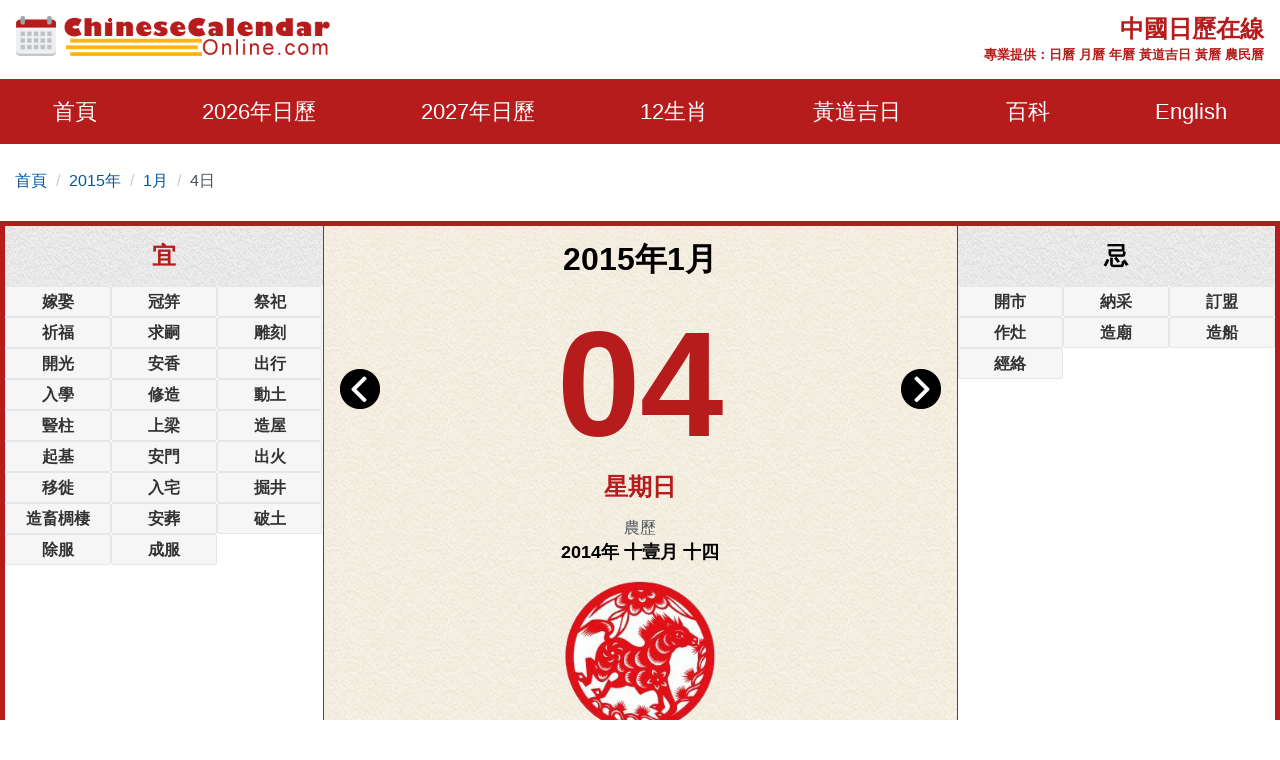

--- FILE ---
content_type: text/html; charset=utf-8
request_url: https://www.chinesecalendaronline.com/zh/2015/1/4.htm
body_size: 11714
content:
<!doctype html>
<html amp lang="zh-hk">
<head>
    <title>2015年1月4日日歷,通勝,黃歷,農民曆,黃道吉日:結婚,開市,搬屋 - 中國日歷在線</title>
    <meta name="description" content="2015年1月4日通勝,黃歷,農民曆,黃道吉日擇取:結婚吉日,開市吉日,搬屋吉日" />
    <meta charset="utf-8">
    <meta name="copyright" content="chinesecalendaronline.com" />
    <meta http-equiv="content-language" content="zh-CN" />
    <meta name="viewport" content="width=device-width,minimum-scale=1,initial-scale=1">
    <link rel="shortcut icon" href="/content/images/icon.png" type="image/x-icon" />
    <link rel="canonical" href="https://www.chinesecalendaronline.com/zh/2015/1/4.htm">
    <meta name="theme-color" content="#b71c1c">
    <link rel="shortcut icon" type="image/x-icon" href="/content/images/icons/favicon-48x48.png" />
    <link rel="icon" type="image/png" sizes="32x32" href="/content/images/icons/favicon-32x32.png">
    <link rel="apple-touch-icon" sizes="192x192" href="/content/images/icons/favicon-192x192.png">
        <script async src="https://pagead2.googlesyndication.com/pagead/js/adsbygoogle.js?client=ca-pub-5826915586946579" crossorigin="anonymous"></script>
        <script type='text/javascript' src='https://platform-api.sharethis.com/js/sharethis.js#property=659358bdd2bb410012d24170&product=sop' async='async'></script>
       
     <style>
        html{-ms-text-size-adjust:100%;-webkit-text-size-adjust:100%}body{background:#fff;color:#4e5559;font-family:"Lato",-apple-system,BlinkMacSystemFont,"Segoe UI",Roboto,"Helvetica Neue",Arial,sans-serif,"Apple Color Emoji","Segoe UI Emoji","Segoe UI Symbol";line-height:1.6em;font-size:16px;font-weight:400;margin:0;min-width:315px;overflow-x:hidden;font-smooth:always;-webkit-font-smoothing:antialiased}.border-gray{border:1px solid #e7e7e7}.bg-gray{background:#f1f1f1}.bg-white{background:#fff}ul{margin:0;padding:0;list-style:outside none none}input::-webkit-search-cancel-button,input[type=search]::-ms-clear{display:none}button,[role='button']{cursor:pointer;outline:0;position:relative}button.loading{padding-left:36px;background:#b71c1c8a;pointer-events:none;border:0}button.loading::before{width:20px;height:20px;top:10px;left:5px;border-radius:50%;animation:rotation infinite linear .5s;transition:none;border-left:2px solid #fff;z-index:0;position:absolute;content:""}@keyframes rotation{0%{transform:rotateZ(0deg)}100%{transform:rotateZ(360deg)}}.btn{padding:5px;background:#e74c3c;text-align:center;vertical-align:middle}.ads-store iframe{width:100%;border:0}.banner-img-txt{bottom:0;background:rgba(0,0,0,0.5);padding:5px 15px;color:#fff;width:100%;font-size:18px}#nav-sidebar{background:#680000}#marker{position:absolute;top:200px;width:0;height:0}.nav-sidebar-trigger{color:#fff;text-decoration:none;font-size:30px;cursor:pointer}#nav-sidebar .social-share.mt4{margin-top:1rem}.navbar-trigger{line-height:3.5rem;font-size:2rem}.nav-main{background-color:#b71c1c}.nav-main .logo{margin:8px 0}.nav-main .nav-box{overflow:visible;justify-content:space-around}.nav-item{font-size:22px;display:block;padding:20px 0}.nav-item>span,.nav-item>a{display:block;color:#fff;cursor:pointer}.nav-item>a:hover{color:#ccc}.nav-item-child{width:280px;z-index:30;background:#b71c1c;margin-top:0;left:-22px;display:none;position:absolute;top:52px}.nav-item-child a{color:#eee;font-size:18px;display:block;font-weight:600}.nav-item-child a:hover{color:#eee;background:#b92929}.nav-icon{display:none}.nav-mobile{position:fixed;width:100%;z-index:999;color:#fff;top:0;height:46px;align-items:center;justify-content:center}.nav-title{font-size:15px;line-height:1.1rem}@media(min-width:64.01rem){.nav-item:hover .nav-item-child{display:block}}body.nav-mob-open,body.modal-open{overflow:hidden}@media(max-width:64rem){body{padding-top:46px}#main-content-right.pl3{padding-left:0}#nav-main{height:100vh;width:90%;max-width:500px;background:#680000;position:fixed;right:-500px;z-index:9999;transition:all .3s ease-in-out;top:0}.nav-mob-open #nav-main{right:0;transition:all .3s ease-in-out}.nav-mob-open .site-popover-mask{display:block}.nav-box{margin-left:0;padding-top:15px}.nav-item{width:100%;min-height:40px;height:auto;margin:0 auto;padding:0 20px}.nav-item>span,.nav-item>a{display:inline}.nav-item:hover{border-bottom:0}.nav-icon{padding:7px;background:#b71c1c;border:0;display:block;width:40px;text-align:center}.nav-item-child{position:static;margin-top:10px;margin-bottom:10px;width:100%}.nav-item.active .nav-item-child{display:block}}.caret{display:inline-block;width:0;height:0;color:#fff;margin-left:2px;vertical-align:middle;border-top:6px dashed;border-right:6px solid transparent;border-left:6px solid transparent;border-bottom:0}.site-popover-mask{background-color:rgba(0,0,0,.8);display:none;height:100%;left:0;position:fixed;top:0;width:100%;z-index:1000}@media(max-width:40rem){#main-content .content-img{float:none;max-width:100%;padding:10px 0}}#main-content .content-img{width:100%;max-width:320px}#main-content .content-img-big{max-width:600px;width:100%}#main-content .content-img-small{max-width:120px;width:100%}.c_table{background-color:#e7e7e7;border-collapse:unset;border-spacing:1px;width:100%}.c_table th{background:none #f8f8f8;padding:5px}.c_table td{background:none #fff;padding:5px}.c_table td i{color:#fb7235;display:block;font-size:13px}.table-responsive{min-height:.01%;overflow-x:auto;width:100%;margin-bottom:15px;overflow-y:hidden;-ms-overflow-style:-ms-autohiding-scrollbar;border:1px solid #ddd}.g_btn{background:#b71c1c;display:inline-block;color:#fff;border:1px solid #b92929;padding:0 10px;line-height:48px;height:48px;font-size:16px;border-radius:3px;text-decoration:none}.g_btn:hover{background:#b92929;cursor:pointer;text-decoration:none;color:#fff}.glyphicon-info-sign{display:inline-block;height:18px;width:18px;vertical-align:middle;background:url("[data-uri]") no-repeat}.glyphicon-info-sign:hover{cursor:pointer}label{display:inline-block;max-width:100%;margin-bottom:5px;font-weight:700}.form-control{display:block;width:100%;height:34px;padding:6px 12px;font-size:14px;line-height:1.42857143;color:#555;background-color:#fff;background-image:none;border:1px solid #ccc;border-radius:4px;-webkit-box-shadow:inset 0 1px 1px rgba(0,0,0,.075);box-shadow:inset 0 1px 1px rgba(0,0,0,.075);-webkit-transition:border-color ease-in-out .15s,-webkit-box-shadow ease-in-out .15s;-o-transition:border-color ease-in-out .15s,box-shadow ease-in-out .15s;transition:border-color ease-in-out .15s,box-shadow ease-in-out .15s}.form-control:focus{border-color:#66afe9;outline:0;-webkit-box-shadow:inset 0 1px 1px rgba(0,0,0,.075),0 0 8px rgba(102,175,233,.6);box-shadow:inset 0 1px 1px rgba(0,0,0,.075),0 0 8px rgba(102,175,233,.6)}footer.copyright{padding:15px;text-align:center;color:#bbb;position:relative;background:#680000}footer p a{color:#bbb}.footer-links a{color:#ffb30f;text-decoration:none;font-weight:bold;padding:10px;display:inline-block}.footer-links a:hover{color:#fb7235}amp-sidebar{width:300px}.ad-box{background-color:#efefef;border:10px solid #efefef}.lightbox{background:rgba(0,0,0,0.8);position:fixed;top:0;left:0;right:0;bottom:0;display:flex;align-items:center;justify-content:center;z-index:999}.lightbox-container{width:90%;max-width:600px;background:#f1f1f1;color:#333;margin:0 auto}.lightbox-body{max-height:380px;overflow-y:auto}.error,.red{color:#b71c1c}.purple{color:#f09}hr{box-sizing:content-box;height:0;overflow:visible;color:#ddd}a{color:#0057a2;text-decoration:none;background-color:transparent;-webkit-text-decoration-skip:objects}a:active,a:hover{outline-width:0;color:#c9300d;text-decoration:none}.code{background-color:rgba(255,255,255,.3);padding:3px 8px;margin-bottom:5px}small{font-size:80%}img{border-style:none}img[src=""],img:not([src]){opacity:0}img.img-fluid{max-width:100%;width:100%;height:auto}details,menu{display:block}summary{display:list-item}[hidden],template{display:none}.h1{font-size:3rem}.h2{font-size:2rem;line-height:1.1em}.h3{font-size:1.5rem}.h4{font-size:1.125rem}.h5{font-size:.875rem}.h6{font-size:.75rem}.font-family-inherit{font-family:inherit}.font-size-inherit{font-size:inherit}.text-decoration-none,#main-content-box a.text-decoration-none{text-decoration:none}.bold{font-weight:700}.regular{font-weight:400}.italic{font-style:italic}.caps{text-transform:uppercase}.caps1{text-transform:capitalize}.left-align{text-align:left}.center{text-align:center}.right-align{text-align:right}.justify{text-align:justify}.nowrap{white-space:nowrap}.break-word{word-wrap:break-word}.line-height-1{line-height:1rem}.line-height-2{line-height:1.125rem}.line-height-3{line-height:1.5rem}.line-height-4{line-height:2rem}.list-style-none{list-style:none}.underline{text-decoration:underline}.truncate{max-width:100%;overflow:hidden;text-overflow:ellipsis;white-space:nowrap}.list-reset{list-style:none;padding-left:0}.inline{display:inline}.block{display:block}.inline-block{display:inline-block}.table{display:table}.table-cell{display:table-cell}.overflow-hidden{overflow:hidden}.overflow-y-auto{overflow:auto}.overflow-auto{overflow:auto}.clearfix:after,.clearfix:before{content:" ";display:table}.clearfix:after{clear:both}.left{float:left}.right{float:right}.fit{max-width:100%}.max-width-1{max-width:24rem}.max-width-2{max-width:32rem}.max-width-3{max-width:48rem}.max-width-4{max-width:1280px}.w-100{width:100%}.border-box{box-sizing:border-box}.align-baseline{vertical-align:baseline}.align-top{vertical-align:top}.align-middle{vertical-align:middle}.align-bottom{vertical-align:bottom}.m0{margin:0}.mt0{margin-top:0}.mr0{margin-right:0}.mb0{margin-bottom:0}.ml0,.mx0{margin-left:0}.mx0{margin-right:0}.my0{margin-top:0;margin-bottom:0}.m05{margin:.5rem}.mt05{margin-top:.5rem}.mr05{margin-right:.5rem}.mb05{margin-bottom:.5rem}.ml05,.mx05{margin-left:.5rem}.mx05{margin-right:.5rem}.my05{margin-top:.5rem;margin-bottom:.5rem}.m1{margin:1rem}.mt1{margin-top:1rem}.mr1{margin-right:1rem}.mb1{margin-bottom:1rem}.ml1,.mx1{margin-left:1rem}.mx1{margin-right:1rem}.my1{margin-top:1rem;margin-bottom:1rem}.m2{margin:1.5rem}.mt2{margin-top:1.5rem}.mr2{margin-right:1.5rem}.mb2{margin-bottom:1.5rem}.ml2,.mx2{margin-left:1.5rem}.mx2{margin-right:1.5rem}.my2{margin-top:1.5rem;margin-bottom:1.5rem}.m3{margin:2rem}.mt3{margin-top:2rem}.mr3{margin-right:2rem}.mb3{margin-bottom:2rem}.ml3,.mx3{margin-left:2rem}.mx3{margin-right:2rem}.my3{margin-top:2rem;margin-bottom:2rem}.m4{margin:2.5rem}.mt4{margin-top:2.5rem}.mr4{margin-right:2.5rem}.mb4{margin-bottom:2.5rem}.ml4,.mx4{margin-left:2.5rem}.mx4{margin-right:2.5rem}.my4{margin-top:2.5rem;margin-bottom:2.5rem}.mxn1{margin-left:-1rem;margin-right:-1rem}.mxn2{margin-left:-1.5rem;margin-right:-1.5rem}.mxn3{margin-left:-2rem;margin-right:-2rem}.mxn4{margin-left:-2.5rem;margin-right:-2.5rem}.ml-auto{margin-left:auto}.mr-auto,.mx-auto{margin-right:auto}.mx-auto{margin-left:auto}.p0{padding:0}.pt0{padding-top:0}.pr0{padding-right:0}.pb0{padding-bottom:0}.pl0,.px0{padding-left:0}.px0{padding-right:0}.py0{padding-top:0;padding-bottom:0}.p05{padding:.5rem}.pt05{padding-top:.5rem}.pr05{padding-right:.5rem}.pb05{padding-bottom:.5rem}.pl05{padding-left:.5rem}.py05{padding-top:.5rem;padding-bottom:.5rem}.px05{padding-left:.5rem;padding-right:.5rem}.p1{padding:1rem}.pt1{padding-top:1rem}.pr1{padding-right:1rem}.pb1{padding-bottom:1rem}.pl1{padding-left:1rem}.py1{padding-top:1rem;padding-bottom:1rem}.px1{padding-left:1rem;padding-right:1rem}.p2{padding:1.5rem}.pt2{padding-top:1.5rem}.pr2{padding-right:1.5rem}.pb2{padding-bottom:1.5rem}.pl2{padding-left:1.5rem}.py2{padding-top:1.5rem;padding-bottom:1.5rem}.px2{padding-left:1.5rem;padding-right:1.5rem}.p3{padding:2rem}.pt3{padding-top:2rem}.pr3{padding-right:2rem}.pb3{padding-bottom:2rem}.pl3{padding-left:2rem}.py3{padding-top:2rem;padding-bottom:2rem}.px3{padding-left:2rem;padding-right:2rem}.p4{padding:2.5rem}.pt4{padding-top:2.5rem}.pr4{padding-right:2.5rem}.pb4{padding-bottom:2.5rem}.pl4{padding-left:2.5rem}.py4{padding-top:2.5rem;padding-bottom:2.5rem}.px4{padding-left:2.5rem;padding-right:2.5rem}.container-fluid{padding-right:15px;padding-left:15px;margin-right:auto;margin-left:auto}.container{margin-right:auto;margin-left:auto}@media(min-width:576px){.container{width:540px;max-width:100%}}@media(min-width:768px){.container{width:720px;max-width:100%}}@media(min-width:992px){.container{width:960px;max-width:100%}}@media(min-width:1182px){.container{width:1170px}}@media(min-width:1300px){.container{width:1280px}}.breadcrumb{padding:8px 15px 8px 15px;margin-bottom:20px;list-style:none;border-radius:4px;z-index:20;position:relative}.breadcrumb>li{display:inline-block}.breadcrumb>li+li:before{padding:0 5px;color:#ccc;content:"/\00a0"}.breadcrumb a{text-decoration:none}.breadcrumb>.active{color:#063}.row{display:-ms-flexbox;display:flex;-ms-flex-wrap:wrap;flex-wrap:wrap}.col{-ms-flex-preferred-size:0;flex-basis:0;-ms-flex-positive:1;flex-grow:1;max-width:100%}.col-auto{-ms-flex:0 0 auto;flex:0 0 auto;width:auto;max-width:none}.col,.col-right{box-sizing:border-box}.col-right{float:right}.col-1{width:8.33333%}.col-2{width:16.66667%}.col-3{width:25%}.col-4{width:33.33333%}.col-5{width:41.66667%}.col-6{width:50%}.col-7{width:58.33333%}.col-8{width:66.66667%}.col-9{width:75%}.col-10{width:83.33333%}.col-11{width:91.66667%}.col-12{width:100%}@media(min-width:40.06rem){.sm-col{float:left;box-sizing:border-box}.sm-col-right{float:right;box-sizing:border-box}.sm-col-1{width:8.33333%}.sm-col-2{width:16.66667%}.sm-col-3{width:25%}.sm-col-4{width:33.33333%}.sm-col-5{width:41.66667%}.sm-col-6{width:50%}.sm-col-7{width:58.33333%}.sm-col-8{width:66.66667%}.sm-col-9{width:75%}.sm-col-10{width:83.33333%}.sm-col-11{width:91.66667%}.sm-col-12{width:100%}}@media(min-width:52.06rem){.md-col{float:left;box-sizing:border-box}.md-col-right{float:right;box-sizing:border-box}.md-col-1{width:8.33333%}.md-col-2{width:16.66667%}.md-col-3{width:25%}.md-col-4{width:33.33333%}.md-col-5{width:41.66667%}.md-col-6{width:50%}.md-col-7{width:58.33333%}.md-col-8{width:66.66667%}.md-col-9{width:75%}.md-col-10{width:83.33333%}.md-col-11{width:91.66667%}.md-col-12{width:100%}}@media(min-width:64.06rem){.lg-col{float:left;box-sizing:border-box}.lg-col-right{float:right;box-sizing:border-box}.lg-col-1{width:8.33333%}.lg-col-2{width:16.66667%}.lg-col-3{width:25%}.lg-col-4{width:33.33333%}.lg-col-5{width:41.66667%}.lg-col-6{width:50%}.lg-col-7{width:58.33333%}.lg-col-8{width:66.66667%}.lg-col-9{width:75%}.lg-col-10{width:83.33333%}.lg-col-11{width:91.66667%}.lg-col-12{width:100%}}.flex{display:-webkit-box;display:-ms-flexbox;display:flex}@media(min-width:40.06rem){.sm-flex{display:-webkit-box;display:-ms-flexbox;display:flex}}@media(min-width:52.06rem){.md-flex{display:-webkit-box;display:-ms-flexbox;display:flex}}@media(min-width:64.06rem){.lg-flex{display:-webkit-box;display:-ms-flexbox;display:flex}}.flex-column{-webkit-box-orient:vertical;-webkit-box-direction:normal;-ms-flex-direction:column;flex-direction:column}.flex-wrap{-ms-flex-wrap:wrap;flex-wrap:wrap}.flex-auto{-webkit-box-flex:1;-ms-flex:1 1 auto;flex:1 1 auto;min-width:0;min-height:0}.flex-none{-webkit-box-flex:0;-ms-flex:none;flex:none}.relative{position:relative}.absolute{position:absolute}.fixed{position:fixed}.z1{z-index:1}.z2{z-index:2}.z3{z-index:3}.z4{z-index:4}.border{border-style:solid;border-width:1px}.border-top{border-top-style:solid;border-top-width:1px}.border-right{border-right-style:solid;border-right-width:1px}.border-bottom{border-bottom-style:solid;border-bottom-width:1px}.border-left{border-left-style:solid;border-left-width:1px}.border-none{border:0}.border,.border-left,.border-bottom,.border-right,.border-top{border-color:#ddd}.rounded{border-radius:3px}.circle{border-radius:50%}.rounded-top{border-radius:3px 3px 0 0}.rounded-right{border-radius:0 3px 3px 0}.rounded-bottom{border-radius:0 0 3px 3px}.rounded-left{border-radius:3px 0 0 3px}.not-rounded{border-radius:0}.hide{position:absolute;height:1px;width:1px;overflow:hidden;clip:rect(1px,1px,1px,1px)}@media(max-width:40rem){.xs-hide{display:none}}@media(min-width:40.06rem) and (max-width:52rem){.sm-hide{display:none}}@media(min-width:52.06rem) and (max-width:64rem){.md-hide{display:none}}@media(min-width:64.06rem){.lg-hide{display:none}}.display-none,.submit-success,.submit-error{display:none}*{box-sizing:border-box}
        
     .cal-container{border:5px solid #b71c1c}.adbox.cal-container{border-bottom:0}.link-days{overflow:auto;white-space:nowrap;justify-content:center}.link-days a,.link-days span{padding:10px}.cal-box{background:url(/content/images/bgm01.jpg) repeat}.color-black{color:#000}.color-red{color:#b71c1c}.font50{font-size:150px}.cal-day{height:180px;line-height:180px}.left-arrow{top:20px}.right-arrow{top:20px;right:0}.cal-lunar-box{border:1px solid #b71c1c}.cal-event li{background:#f6f6f6;border:1px solid #e4e6e8;border-radius:2px;padding:2px;margin:2px 5px;color:#333}.cal-event-title{background:url(/content/images/bgm02.png) repeat;height:60px;line-height:60px}.circle{border-radius:50%}.h-title{left:0;top:0;font-size:10px;text-align:left;padding:0 5px;background-color:#fb7235;color:#ddd}.link-box a{padding:10px;display:inline-block}@media(min-width:52.06rem){.cal-box{border:solid #b71c1c;border-width:0 1px}.order-1{order:1}.order-2{order:2}.order-3{order:3}.luck-time{position:absolute;bottom:0}.p200{padding-bottom:200px}}
    .cal-event li{margin:0;}
    .shihide{display:none;}

         .nav-title {font-size: 20px;}
         .nav-banner{color:#b71c1c;}
     </style>
     <link rel="manifest" href="/manifest.json">
<script async src="https://www.googletagmanager.com/gtag/js?id=G-3DVZ9NWV7J"></script>
<script>
  window.dataLayer = window.dataLayer || [];
  function gtag(){dataLayer.push(arguments);}
  gtag('js', new Date());
  gtag('config', 'G-3DVZ9NWV7J');
</script>
</head>
<body>
    <div id="top-page"></div>
    <div class="max-width-4 mx-auto"> 
        <div class="row md-hide sm-hide xs-hide px1">
        <div class="logo col-12 lg-col-5 py1"> <a href="/"><img class="lazy" data-src="/content/images/logo.png" alt="Chinese Calendar Online" width="320" height="40" /></a></div>
           <div class="col-12 lg-col-7 pt1 red bold relative right-align">
            <div class="h3 caps">中國日歷在線</div>
               <small>專業提供：日曆 月曆 年曆 黃道吉日 黃曆 農民曆</small>
           </div>
        </div>
    </div>
    <div class="nav-main">
        <div class="nav-mobile nav-main lg-hide px1 flex">
            <div>
<a href="/zh/2015/1/" class="flex"><svg class="align-middle mr1" height="25" width="25" fill="#fff"><use xmlns:xlink="http://www.w3.org/1999/xlink" xlink:href="#icon-back" /></svg></a>
</div>
             <div class="flex-auto center">
              

                    <div class="nav-title m0 px2">中國日歷在線</div>
             </div>
             <div>
             <div role="button" tabindex="0" class="nav-sidebar-trigger col-2">☰</div>
                 </div>
        </div>
        <div class="max-width-4 mx-auto">
            <div id="nav-main">
                <div class="row nav-sidebar-header lg-hide py1">
                    <div role="button" tabindex="0" class="col-3 nav-sidebar-trigger px1">✕</div>
                </div>
                     <nav toolbar="(min-width: 64rem)" toolbar-target="nav-main">
                <ul class="nav-box row">
                    <li class="nav-item relative"><a href="/zh/">首頁</a></li>
              
                    <li class="nav-item relative" id="nav-item-next-year">
                        <a href="/zh/2026/">2026年日歷</a>
                       <button id="btn-nav-year" aria-label="Open Menu" class="right nav-icon p05"><i class="caret"></i></button>
                        <div class="nav-item-child py1">
                            <a href="/zh/2026/1/" class="py05 px2">1月</a>
                            <a href="/zh/2026/2/" class="py05 px2">2月</a>
                            <a href="/zh/2026/3/" class="py05 px2">3月</a>
                            <a href="/zh/2026/4/" class="py05 px2">4月</a>
                            <a href="/zh/2026/5/" class="py05 px2">5月</a>
                            <a href="/zh/2026/6/" class="py05 px2">6月</a>
                            <a href="/zh/2026/7/" class="py05 px2">7月</a>
                            <a href="/zh/2026/8/" class="py05 px2">8月</a>
                            <a href="/zh/2026/9/" class="py05 px2">9月</a>
                            <a href="/zh/2026/10/" class="py05 px2">10月</a>
                            <a href="/zh/2026/11/" class="py05 px2">11月</a>
                            <a href="/zh/2026/12/" class="py05 px2">12月</a>
                        </div>
                    </li>
                         <li class="nav-item relative" id="nav-item-year">
                        <a href="/zh/2027/">2027年日歷</a>
                       <button id="btn-nav-year-next" aria-label="Open Menu" class="right nav-icon p05"><i class="caret"></i></button>
                        <div class="nav-item-child py1">
                            <a href="/zh/2027/1/" class="py05 px2">1月</a>
                            <a href="/zh/2027/2/" class="py05 px2">2月</a>
                            <a href="/zh/2027/3/" class="py05 px2">3月</a>
                            <a href="/zh/2027/4/" class="py05 px2">4月</a>
                            <a href="/zh/2027/5/" class="py05 px2">5月</a>
                            <a href="/zh/2027/6/" class="py05 px2">6月</a>
                            <a href="/zh/2027/7/" class="py05 px2">7月</a>
                            <a href="/zh/2027/8/" class="py05 px2">8月</a>
                            <a href="/zh/2027/9/" class="py05 px2">9月</a>
                            <a href="/zh/2027/10/" class="py05 px2">10月</a>
                            <a href="/zh/2027/11/" class="py05 px2">11月</a>
                            <a href="/zh/2027/12/" class="py05 px2">12月</a>
                        </div>
                    </li>
                    <li class="nav-item relative" id="nav-item-zodiac">
                        <a href="/zh/shengxiao/">12生肖</a><button id="btn-nav-zodiac" aria-label="Open Menu" class="right nav-icon p05"><i class="caret"></i></button>
                        <div class="nav-item-child py1">
                            <a href="/zh/shengxiao/shu/" class="py05 px2">鼠</a>
                            <a href="/zh/shengxiao/niu/" class="py05 px2">牛</a>
                            <a href="/zh/shengxiao/hu/" class="py05 px2">虎</a>
                            <a href="/zh/shengxiao/tu/" class="py05 px2">兔</a>
                            <a href="/zh/shengxiao/long/" class="py05 px2">龍</a>
                            <a href="/zh/shengxiao/she/" class="py05 px2">蛇</a>
                            <a href="/zh/shengxiao/ma/" class="py05 px2">馬</a>
                            <a href="/zh/shengxiao/yang/" class="py05 px2">羊</a>
                            <a href="/zh/shengxiao/hou/" class="py05 px2">猴</a>
                            <a href="/zh/shengxiao/ji/" class="py05 px2">雞</a>
                            <a href="/zh/shengxiao/gou/" class="py05 px2">狗</a>
                            <a href="/zh/shengxiao/zhu/" class="py05 px2">豬</a>
                        </div>
                    </li>
                    <li class="nav-item relative" id="nav-item-lucky">
                        <a href="/zh/jiri/">黃道吉日</a><button id="btn-nav-lucky" aria-label="Open Menu" class="right nav-icon p05"><i class="caret"></i></button>
                        <div class="nav-item-child py1">
                            <a href="/zh/2026/auspicious-wedding-dates.htm" class="py05 px2">結婚吉日</a>
                            <a href="/zh/2026/auspicious-marriage-engagement-dates.htm" class="py05 px2">定婚吉日</a>
                            <a href="/zh/2026/auspicious-moving-dates.htm" class="py05 px2">搬屋吉日</a>
                            <a href="/zh/2026/auspicious-grand-opening-dates.htm" class="py05 px2">開市吉日</a>
                            <a href="/zh/2026/auspicious-bed-installation-dates.htm" class="py05 px2">安床吉日</a>
                            <a href="/zh/2026/auspicious-residence-relocation-dates.htm" class="py05 px2">入宅吉日</a>
                        </div>
                    </li>
                    <li class="nav-item relative" id="nav-item-basics">
                        <span>百科</span><button id="btn-nav-basic" aria-label="Open Menu" class="right nav-icon p05"><i class="caret"></i></button>
                        <div class="nav-item-child py1">
                            <a href="/zh/nongli/" class="py05 px2">農歷</a>
                            <a href="/zh/jieqi/" class="py05 px2">24節氣</a>
                            <a href="/zh/wuxing/" class="py05 px2">五行</a>
                            <a href="/zh/tiangandizhi/" class="py05 px2">天幹地支</a>
                            <a href="/zh/jieri/" class="py05 px2">節日</a>
                            
                        </div>
                    </li>
                    <li class="right nav-item"><a href="/2015/1/4.htm">English</a></li>
                    </ul>
            </nav>
            </div>
        </div>
</div>

        <div class="max-width-4 mx-auto md-hide xs-hide sm-hide">
        
    <ol class="breadcrumb">
    <li><a href="/zh/">首頁</a></li> 
    <li><a href="/zh/2015/">2015年</a></li>
    <li><a href="/zh/2015/1/">1月</a></li>
    <li>4日</li>
   
    </ol>

    </div>
    


<div id="main-content">
            <div class="max-width-4 mb2 mx-auto justify">
                <div id="main-content-box" class="mb4 bg-white">
                    <div class="row center cal-container overflow-hidden">
                        <div class="col-12 md-col-6 order-2 cal-box">
                            <h1 class="color-black">2015年1月</h1>
                            <div class="cal-day relative">
                            <div class="left-arrow absolute left-0 pl1"><a href="/zh/2015/1/3.htm"><img class="lazy" data-src="/content/images/left-arrow.png" alt="前壹天" height="40" width="40" /></a></div>
                            <div class="font50 bold color-red">04</div>
                            <div class="right-arrow absolute right-0 pr1"><a href="/zh/2015/1/5.htm"><img class="lazy" data-src="/content/images/right-arrow.png" alt="后壹天" height="40" width="40" /></a></div>
                            </div>
                            <div class="h3 color-red bold">星期日</div>
                             <div class="mt1">農歷<br /> <span class="color-black h4 bold"> 2014年 十壹月 十四 </span></div>
                            <div class="mt1"><a href="/zh/shengxiao/ma/"><img class="lazy" data-src="/content/images/zodiac/horse.png" width="150" height="150" alt="生肖 馬" title="生肖 馬" /><br />生肖 馬</a></div>
                            <div class="px2 my1">
                                                                <div class="cal-lunar-box p1 mb1">
                                     甲午年 丙子月  庚辰日
                                    <hr class="cal-lunar-box" />
                                    相沖: <span class="bold color-red">狗</span> 歲煞: <span class="bold color-red">南</span>
                                    
                                   
                                </div>
                                 <fieldset class="cal-lunar-box">
    <legend class="h3 bold red mx-auto">吉神方位</legend>
                                          喜神:<span class="bold red">西北方</span> 福神:<span class="bold red">西南方</span> 財神:<span class="bold red">正東方</span>
  </fieldset>               
                            </div>
                        </div>
                         <div class="col-12 md-col-3 order-1 relative">
                            <div class="h3 bold cal-event-title cal-bg caps color-red">宜</div>
                             <div>
                                   <ul class="clearfix cal-event row">
                                            <li class="bold col-4">嫁娶</li><li class="bold col-4">冠笄</li><li class="bold col-4">祭祀</li><li class="bold col-4">祈福</li><li class="bold col-4">求嗣</li><li class="bold col-4">雕刻</li><li class="bold col-4">開光</li><li class="bold col-4">安香</li><li class="bold col-4">出行</li><li class="bold col-4">入學</li><li class="bold col-4">修造</li><li class="bold col-4">動土</li><li class="bold col-4">豎柱</li><li class="bold col-4">上梁</li><li class="bold col-4">造屋</li><li class="bold col-4">起基</li><li class="bold col-4">安門</li><li class="bold col-4">出火</li><li class="bold col-4">移徙</li><li class="bold col-4">入宅</li><li class="bold col-4">掘井</li><li class="bold col-4">造畜椆棲</li><li class="bold col-4">安葬</li><li class="bold col-4">破土</li><li class="bold col-4">除服</li><li class="bold col-4">成服</li>
                                        </ul>
 
                             <div class="mt1"><script async src="https://pagead2.googlesyndication.com/pagead/js/adsbygoogle.js?client=ca-pub-5826915586946579"
     crossorigin="anonymous"></script>
<!-- Ad-CCO-In-Calendar -->
<ins class="adsbygoogle"
     style="display:block"
     data-ad-client="ca-pub-5826915586946579"
     data-ad-slot="1916780774"
     data-ad-format="auto"
     data-full-width-responsive="true"></ins>
<script>
     (adsbygoogle = window.adsbygoogle || []).push({});
</script></div>
                            </div>
                             <div class="luck-time">
                             <div class="h3 bold mt1 cal-event-title caps color-red">吉時</div>
                             <div  class="my1">
                                <span class="p05">03:00-04:59</span>
                                <span class="p05">07:00-08:59</span>
                                <span class="p05">09:00-10:59</span>
                                <span class="p05">17:00-18:59</span>
                                <span class="p05">21:00-22:59</span>
                                </div>
                             </div>
                        </div>
                        <div class="col-12 md-col-3 order-3 relative">
                            <div class="h3 bold cal-event-title  cal-bg caps color-black">忌</div>
                            <div> 
                                   <ul class="clearfix cal-event row">
                                            <li class="bold col-4">開市</li><li class="bold col-4">納采</li><li class="bold col-4">訂盟</li><li class="bold col-4">作灶</li><li class="bold col-4">造廟</li><li class="bold col-4">造船</li><li class="bold col-4">經絡</li>
                                        </ul>
                                                               <div class="mt1"><script async src="https://pagead2.googlesyndication.com/pagead/js/adsbygoogle.js?client=ca-pub-5826915586946579"
     crossorigin="anonymous"></script>
<!-- Ad-CCO-In-Calendar -->
<ins class="adsbygoogle"
     style="display:block"
     data-ad-client="ca-pub-5826915586946579"
     data-ad-slot="1916780774"
     data-ad-format="auto"
     data-full-width-responsive="true"></ins>
<script>
     (adsbygoogle = window.adsbygoogle || []).push({});
</script></div>
                            </div>
                            <div class="luck-time">
                            <div class="h3 bold cal-event-title mt1 caps color-black">兇時</div>
                             <div  class="my1">

                                <span class="p05">23:00-00:59</span>
                                <span class="p05">01:00-02:59</span>
                                <span class="p05">05:00-06:59</span>
                                <span class="p05">11:00-12:59</span>
                                <span class="p05">13:00-14:59</span>
                                <span class="p05">15:00-16:59</span>
                                <span class="p05">19:00-20:59</span>
                                </div></div>
                        </div>
                    </div>
                    <div class="row">
               <div class="col-12">
                <div class="flex py1 link-box">

                    <span class="px05 col"><a href="/zh/2014/12/">December</a></span>
                    <div class="link-days flex flex-center overflow-auto ">
                        <a href="/zh/2014/12/25.htm">25</a>
                        <a href="/zh/2014/12/26.htm">26</a>
                        <a href="/zh/2014/12/27.htm">27</a>
                        <a href="/zh/2014/12/28.htm">28</a>
                        <a href="/zh/2014/12/29.htm">29</a>
                        <a href="/zh/2014/12/30.htm">30</a>
                        <a href="/zh/2014/12/31.htm">31</a>
                        <a href="/zh/2015/1/1.htm">1</a>
                        <a href="/zh/2015/1/2.htm">2</a>
                        <a href="/zh/2015/1/3.htm">3</a>
                    <span class="px05 bold red">4</span>
                        <a href="/zh/2015/1/5.htm">5</a>
                        <a href="/zh/2015/1/6.htm">6</a>
                        <a href="/zh/2015/1/7.htm">7</a>
                        <a href="/zh/2015/1/8.htm">8</a>
                        <a href="/zh/2015/1/9.htm">9</a>
                        <a href="/zh/2015/1/10.htm">10</a>
                        <a href="/zh/2015/1/11.htm">11</a>
                        <a href="/zh/2015/1/12.htm">12</a>
                        <a href="/zh/2015/1/13.htm">13</a>
                        <a href="/zh/2015/1/14.htm">14</a>
                        </div>
                    <span class="px05 right-align col"><a href="/zh/2015/1/">January</a></span>
                    </div>
            </div>
                    </div>
                </div>
                    <script async src="https://pagead2.googlesyndication.com/pagead/js/adsbygoogle.js?client=ca-pub-5826915586946579"
     crossorigin="anonymous"></script>
<ins class="adsbygoogle"
     style="display:block; text-align:center;"
     data-ad-layout="in-article"
     data-ad-format="fluid"
     data-ad-client="ca-pub-5826915586946579"
     data-ad-slot="7960126700"></ins>
<script>
     (adsbygoogle = window.adsbygoogle || []).push({});
</script>
                    <div class="p05 h3"><label>如何擇吉</label><br />
                <small>先擇取日之忌宜，再查取時之忌宜，日時兩者各有所司，主從有序。每日及每個時辰的吉兇忌宜數據只能適合於大多數人，不保證全部人使用都合適， 因為每人的生辰八字都不同.</small>
                </div>

                    <div class="p05 mt1  bg-gray center h2 caps red py1"><label>擇吉老黃歷-黃道吉日擇選-時辰吉兇</label></div>
<div class="table-responsive center">
                        <table cellspacing="1" class="c_table">

                            <tbody>
                                <tr id="header">
                                    <th>時辰</th>
                                    <th>
                                       子時<br />
                                        23:00-00:59
                                    </th>
                                    <th>
                                        丑時
                                        <br />
                                        01:00-02:59
                                    </th>
                                    <th>
                                       寅時<br />
                                        03:00-04:59
                                    </th>
                                    <th>
                                        卯時<br />
                                        05:00-06:59
                                    </th>
                                    <th>
                                        辰時<br />
                                        07:00-08:59
                                    </th>
                                    <th>
                                        巳時<br />
                                        09:00-10:59
                                    </th>
                                    <th>
                                        午時<br />
                                        11:00-12:59
                                    </th>
                                    <th>
                                        未時<br />
                                        13:00-14:59
                                    </th>
                                    <th>
                                        申時<br />
                                        15:00-16:59
                                    </th>
                                    <th>
                                        酉時<br />
                                        17:00-18:59
                                    </th>
                                    <th>
                                        戌時<br />
                                        19:00-20:59
                                    </th>
                                    <th>
                                        亥時<br />
                                        21:00-22:59
                                    </th>
                                </tr>
                                <tr><th>八字</th>
                            <td class="caps-1">
                                甲 午
                                <br />
                                 丙 子
                                <br />
                                庚 辰
                                <br />
                                丙 子
                            </td>
                            <td class="caps-1">
                                甲 午
                                <br />
                                 丙 子
                                <br />
                                庚 辰
                                <br />
                                丁 丑
                            </td>
                            <td class="caps-1">
                                甲 午
                                <br />
                                 丙 子
                                <br />
                                庚 辰
                                <br />
                                戊 寅
                            </td>
                            <td class="caps-1">
                                甲 午
                                <br />
                                 丙 子
                                <br />
                                庚 辰
                                <br />
                                己 卯
                            </td>
                            <td class="caps-1">
                                甲 午
                                <br />
                                 丙 子
                                <br />
                                庚 辰
                                <br />
                                庚 辰
                            </td>
                            <td class="caps-1">
                                甲 午
                                <br />
                                 丙 子
                                <br />
                                庚 辰
                                <br />
                                辛 巳
                            </td>
                            <td class="caps-1">
                                甲 午
                                <br />
                                 丙 子
                                <br />
                                庚 辰
                                <br />
                                壬 午
                            </td>
                            <td class="caps-1">
                                甲 午
                                <br />
                                 丙 子
                                <br />
                                庚 辰
                                <br />
                                癸 未
                            </td>
                            <td class="caps-1">
                                甲 午
                                <br />
                                 丙 子
                                <br />
                                庚 辰
                                <br />
                                甲 申
                            </td>
                            <td class="caps-1">
                                甲 午
                                <br />
                                 丙 子
                                <br />
                                庚 辰
                                <br />
                                乙 酉
                            </td>
                            <td class="caps-1">
                                甲 午
                                <br />
                                 丙 子
                                <br />
                                庚 辰
                                <br />
                                丙 戌
                            </td>
                            <td class="caps-1">
                                甲 午
                                <br />
                                 丙 子
                                <br />
                                庚 辰
                                <br />
                                丁 亥
                            </td>
                                </tr>
                                <tr>
                                    <th>
                                        生肖
                                    </th>
                                    <td>鼠</td>
                                    <td>牛</td>
                                    <td>虎</td>
                                    <td>兔</td>
                                    <td>龍</td>
                                    <td>蛇</td>
                                    <td>馬</td>
                                    <td>羊</td>
                                    <td>猴</td>
                                    <td>雞</td>
                                    <td>狗</td>
                                    <td>豬</td>
                                    </tr>
                               <tr>
                                    <th>
                                        五行
                                    </th>
                                        <td>
                                           水
                                        </td>
                                        <td>
                                           土
                                        </td>
                                        <td>
                                           木
                                        </td>
                                        <td>
                                           木
                                        </td>
                                        <td>
                                           土
                                        </td>
                                        <td>
                                           火
                                        </td>
                                        <td>
                                           火
                                        </td>
                                        <td>
                                           土
                                        </td>
                                        <td>
                                           金
                                        </td>
                                        <td>
                                           金
                                        </td>
                                        <td>
                                           土
                                        </td>
                                        <td>
                                           水
                                        </td>
                                </tr>
                                 <tr>
                                    <th>
                                        十神
                                    </th>
                                        <td>
                                            七殺
                                        </td>
                                        <td>
                                            正官
                                        </td>
                                        <td>
                                            偏印
                                        </td>
                                        <td>
                                            正印
                                        </td>
                                        <td>
                                            比肩
                                        </td>
                                        <td>
                                            劫財
                                        </td>
                                        <td>
                                            食神
                                        </td>
                                        <td>
                                            傷官
                                        </td>
                                        <td>
                                            偏財
                                        </td>
                                        <td>
                                            正財
                                        </td>
                                        <td>
                                            七殺
                                        </td>
                                        <td>
                                            正官
                                        </td>
                                </tr>
                                <tr>
                                    <th>
                                        吉兇
                                    </th>
                                        <td>
                                               兇
                                        </td>
                                        <td>
                                               兇
                                        </td>
                                        <td>
                                               吉
                                        </td>
                                        <td>
                                               兇
                                        </td>
                                        <td>
                                               吉
                                        </td>
                                        <td>
                                               吉
                                        </td>
                                        <td>
                                               兇
                                        </td>
                                        <td>
                                               兇
                                        </td>
                                        <td>
                                               兇
                                        </td>
                                        <td>
                                               吉
                                        </td>
                                        <td>
                                               兇
                                        </td>
                                        <td>
                                               吉
                                        </td>
                                </tr>
                                <tr>
                                    <th>
                                        正沖
                                    </th>

                                        <td class="caps-1">
                                            庚午<br />
                                            馬 <br />
                                                    1930
                                                    1990
                                        </td>
                                        <td class="caps-1">
                                            辛未<br />
                                            羊 <br />
                                                    1931
                                                    1991
                                        </td>
                                        <td class="caps-1">
                                            壬申<br />
                                            猴 <br />
                                                    1932
                                                    1992
                                        </td>
                                        <td class="caps-1">
                                            癸酉<br />
                                            雞 <br />
                                                    1933
                                                    1993
                                        </td>
                                        <td class="caps-1">
                                            甲戌<br />
                                            狗 <br />
                                                    1934
                                                    1994
                                        </td>
                                        <td class="caps-1">
                                            乙亥<br />
                                            豬 <br />
                                                    1935
                                                    1995
                                        </td>
                                        <td class="caps-1">
                                            丙子<br />
                                            鼠 <br />
                                                    1936
                                                    1996
                                        </td>
                                        <td class="caps-1">
                                            丁丑<br />
                                            牛 <br />
                                                    1937
                                                    1997
                                        </td>
                                        <td class="caps-1">
                                            戊寅<br />
                                            虎 <br />
                                                    1938
                                                    1998
                                        </td>
                                        <td class="caps-1">
                                            己卯<br />
                                            兔 <br />
                                                    1939
                                                    1999
                                        </td>
                                        <td class="caps-1">
                                            庚辰<br />
                                            龍 <br />
                                                    1940
                                                    2000
                                        </td>
                                        <td class="caps-1">
                                            辛巳<br />
                                            蛇 <br />
                                                    1941
                                                    2001
                                        </td>
                                </tr>
                                
                                <tr>
                                    <th>
                                         歲煞
                                    </th>
                                   
                                    <td>
                                        南
                                    </td>
                                    <td>
                                        東
                                    </td>
                                    <td>
                                        北
                                    </td>
                                    <td>
                                        西
                                    </td>
                                    <td>
                                        南
                                    </td>
                                    <td>
                                        東
                                    </td>
                                    <td>
                                        北
                                    </td>
                                    <td>
                                        西
                                    </td><td>
                                        南
                                    </td>
                                    <td>
                                        東
                                    </td>
                                    <td>
                                        北
                                    </td>
                                    <td>
                                        西
                                    </td>
                                </tr>
                                <tr>
                                    <th>
                                        吉神方位
                                    </th>
                                        <td class="caps-1">
                                            西北
                                        </td>
                                        <td class="caps-1">
                                            東南
                                        </td>
                                        <td class="caps-1">
                                            東北
                                        </td>
                                        <td class="caps-1">
                                            正南
                                        </td>
                                        <td class="caps-1">
                                            西南
                                        </td>
                                        <td class="caps-1">
                                            西北
                                        </td>
                                        <td class="caps-1">
                                            東南
                                        </td>
                                        <td class="caps-1">
                                            東北
                                        </td>
                                        <td class="caps-1">
                                            正北
                                        </td>
                                        <td class="caps-1">
                                            西南
                                        </td>
                                        <td class="caps-1">
                                            西北
                                        </td>
                                        <td class="caps-1">
                                            東南
                                        </td>
                                </tr>
                                <tr>
                                    <th>
                                        喜神方位
                                    </th>
                                        <td class="caps-1">
                                            西南
                                        </td>
                                        <td class="caps-1">
                                            正南
                                        </td>
                                        <td class="caps-1">
                                            東南
                                        </td>
                                        <td class="caps-1">
                                            東北
                                        </td>
                                        <td class="caps-1">
                                            西北
                                        </td>
                                        <td class="caps-1">
                                            西南
                                        </td>
                                        <td class="caps-1">
                                            正南
                                        </td>
                                        <td class="caps-1">
                                            東南
                                        </td>
                                        <td class="caps-1">
                                            東北
                                        </td>
                                        <td class="caps-1">
                                            西北
                                        </td>
                                        <td class="caps-1">
                                            西南
                                        </td>
                                        <td class="caps-1">
                                            正南
                                        </td>
                                </tr>
                                <tr>
                                    <th>
                                        財神方位
                                    </th>
                                        <td class="caps-1">
                                            正西
                                        </td>
                                        <td class="caps-1">
                                            正西
                                        </td>
                                        <td class="caps-1">
                                            正北
                                        </td>
                                        <td class="caps-1">
                                            正北
                                        </td>
                                        <td class="caps-1">
                                            正東
                                        </td>
                                        <td class="caps-1">
                                            正東
                                        </td>
                                        <td class="caps-1">
                                            正南
                                        </td>
                                        <td class="caps-1">
                                            正南
                                        </td>
                                        <td class="caps-1">
                                            東北
                                        </td>
                                        <td class="caps-1">
                                            西南
                                        </td>
                                        <td class="caps-1">
                                            正西
                                        </td>
                                        <td class="caps-1">
                                            正西
                                        </td>
                                </tr>
                            </tbody>
                        </table>
                    </div>

                <div class="p3 my2 center bg-gray">
               <h2 class="h2 bold center caps mb05">吉日擇選</h2>
               <small>結婚吉日 搬屋吉日 訂婚吉日 開市吉日</small>
           <form method="post" target="_top" class="formajax" data-action="/xhr/getLuckyDay">    
    <div class="bg-white p2 mt05">
          <div class="row mt2">
                   <div class="col-12 sm-col-4 p05"><select class="form-control mr05" required="" name="y">
                    <option value="2025" >2025</option>
                    <option value="2026" selected>2026</option>
                    <option value="2027" >2027</option>
                    <option value="2028" >2028</option>
                    <option value="2029" >2029</option>
                    <option value="2030" >2030</option>
         </select></div>
                   <div class="col-12 sm-col-4 p05"><select name="m" required="" class="form-control">
                        <option value="1" selected="">1月</option>
                        <option value="1">1月</option>
                        <option value="2">2月</option>
                        <option value="3">3月</option>
                        <option value="4">4月</option>
                        <option value="5">5月</option>
                        <option value="6">6月</option>
                        <option value="7">7月</option>
                        <option value="8">8月</option>
                        <option value="9">9月</option>
                        <option value="10">10月</option>
                        <option value="11">11月</option>
                        <option value="12">12月</option>
        </select></div>
              <input type="hidden" name="lang" value="zh" />
                   <div class="col-12 sm-col-4 p05"><select name="evt" required="" class="form-control">
            
                          <option value="Wedding">嫁娶</option>
                          <option value="Moving">搬屋</option>
                          <option value="Travel">出行</option>
                          <option value="Grand Opening">開光</option>
                          <option value="Meet Friend">會親友</option>
                          <option value="Break Ground">動土</option>
                          <option value="Sign Contract">訂盟</option>
                          <option value="Build House">造屋</option>
                          <option value="Decorating House">修造</option>
                          <option value="Pray for Good Luck">祈福</option>
                          <option value="Haircut">理髮</option>
                          <option value="Residence Relocation">入宅</option>
                          <option value="Bed Installation">安床</option>
                          <option value="Funeral">安葬</option>
                          <option value="Marriage Engagement">納彩</option>
        </select></div>
               </div>
               <div class="right-align"><button class="g_btn bold px1 mt1">查詢吉日</button></div>
           </div>
            <div class="submit-success flex flex-center">             
            <div class="results  lightbox"></div>
             <template>
                 <div class="lightbox-container rounded">
                  <h4 class="block px3 border-bottom py1 mb0 mt0">{{year}}年{{month}}月{{evt}}吉日</h4>
                <div class="lightbox-body px2">
                   <div class="row bg-gray p05 bold">
                    <div class="col-3">公曆</div><div class="col-3">農曆</div><div class="col-3">相沖</div><div class="col-3">歲煞</div>
                </div>
                   {{#items}}
                <div class="row border-top p05">
                      <div class="col-3">{{solar}}</div><div class="col-3">{{lunar}}</div><div class="col-3">{{clash}}</div><div class="col-3">{{evil}}</div>
                  </div>
                  {{/items}}
                    </div>
                    <div class="lightbox-footer px3 right-align border-top py1">
                        <button type="button" class="g_btn lightbox-close rounded">關閉</button>
                </div>
                 </div>
             </template>
        </div>
         <div class="submit-error">
        <div class="m05 error">
            發生錯誤，請重試！
        </div>
    </div>
     </form>

</div>

            
            </div>
</div>
    <div class="container center my2">
    <script async src="https://pagead2.googlesyndication.com/pagead/js/adsbygoogle.js?client=ca-pub-5826915586946579"
     crossorigin="anonymous"></script>
<!-- Ad-CCO-Top -->
<ins class="adsbygoogle"
     style="display:block"
     data-ad-client="ca-pub-5826915586946579"
     data-ad-slot="1489405366"
     data-ad-format="auto"
     data-full-width-responsive="true"></ins>
<script>
     (adsbygoogle = window.adsbygoogle || []).push({});
</script>
    </div>
    <footer itemtype="http://schema.org/WPFooter" itemscope="itemscope" role="contentinfo" class="py4 px1 copyright">
        <div class="footer-links center pb1 mt1">
            <a href="/zh/2026/" class="p05">2026年</a>
            <a href="/zh/2027/" class="p05">2027年</a>
            <a href="/zh/2028/" class="p05">2028年</a>
            <a href="/zh/2026/auspicious-wedding-dates.htm" class="p05">結婚吉日</a>
            <a href="/zh/2026/auspicious-moving-dates.htm" class="p05">搬屋吉日</a>
            <a href="/zh/2026/auspicious-grand-opening-dates.htm" class="p05">開市吉日</a>
        </div>
        <p>&copy; 2026 · <a href="/">chinesecalendaronline.com</a> · 版權所有</p>
    </footer>
        <svg style="position: absolute; width: 0; height: 0; overflow: hidden;" version="1.1" xmlns="http://www.w3.org/2000/svg" xmlns:xlink="http://www.w3.org/1999/xlink">
        <defs>
            <symbol id="icon-back" viewBox="0 0 1000 1000"><path d="M712.3,10c22.3,0,43,8.8,58.4,24.8c31,32.2,30,83.6-2.1,114.6l-366.2,353l367.6,347.7c32.4,30.7,33.9,82.1,3.2,114.6c-15.3,16.1-36.8,25.3-58.9,25.3c-20.8,0-40.6-7.9-55.7-22.1l-429-405.7c-25.3-23.9-32-61.5-16.7-93.5c1.1-2.4,2.4-4.3,3.1-5.3c0.3-0.6,0.7-1.3,1.1-2c2-3.9,4.8-9,9.4-13.9l0.3-0.3c0.3-0.3,0.6-0.6,0.8-0.8c0.9-1.3,2-2.6,3.1-3.7l425.4-410C671.3,18.1,691.3,10,712.3,10L712.3,10L712.3,10z"></path></symbol>
        </defs>
    </svg>
    <div class="site-popover-mask"></div>
     <script type="text/javascript" src="/bundles/basejs"></script>
     
</body>
</html>

--- FILE ---
content_type: text/html; charset=utf-8
request_url: https://www.google.com/recaptcha/api2/aframe
body_size: 267
content:
<!DOCTYPE HTML><html><head><meta http-equiv="content-type" content="text/html; charset=UTF-8"></head><body><script nonce="y3mzAPw881aGwvyjKUrCLA">/** Anti-fraud and anti-abuse applications only. See google.com/recaptcha */ try{var clients={'sodar':'https://pagead2.googlesyndication.com/pagead/sodar?'};window.addEventListener("message",function(a){try{if(a.source===window.parent){var b=JSON.parse(a.data);var c=clients[b['id']];if(c){var d=document.createElement('img');d.src=c+b['params']+'&rc='+(localStorage.getItem("rc::a")?sessionStorage.getItem("rc::b"):"");window.document.body.appendChild(d);sessionStorage.setItem("rc::e",parseInt(sessionStorage.getItem("rc::e")||0)+1);localStorage.setItem("rc::h",'1768988790733');}}}catch(b){}});window.parent.postMessage("_grecaptcha_ready", "*");}catch(b){}</script></body></html>